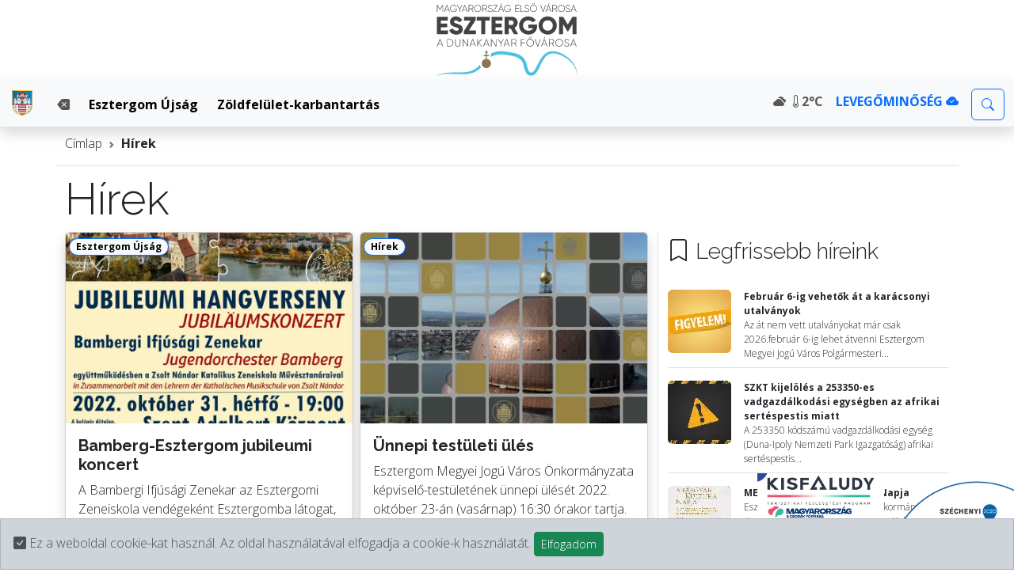

--- FILE ---
content_type: text/html; charset=utf-8
request_url: https://www.esztergom.hu/hirek/?page=103
body_size: 8519
content:

<!doctype html>
<html lang="hu" >
  <head>
    <meta charset="utf-8">
    <meta name="viewport" content="width=device-width, initial-scale=1">
    <title>H&iacute;rek - Esztergom V&aacute;rosa</title>
<link href="https://cdn.jsdelivr.net/npm/bootstrap@5.3.2/dist/css/bootstrap.min.css" rel="stylesheet" integrity="sha384-T3c6CoIi6uLrA9TneNEoa7RxnatzjcDSCmG1MXxSR1GAsXEV/Dwwykc2MPK8M2HN" crossorigin="anonymous">
<link href="https://fonts.googleapis.com/css?family=Raleway:300,700|Open+Sans:300,700&amp;display=swap&amp;subset=latin-ext" rel="stylesheet">
<link rel="stylesheet" href="https://cdn.jsdelivr.net/npm/bootstrap-icons@1.11.3/font/bootstrap-icons.min.css">
<link rel="stylesheet" href="https://cdnjs.cloudflare.com/ajax/libs/flag-icons/7.1.0/css/flag-icons.min.css" integrity="sha512-bZBu2H0+FGFz/stDN/L0k8J0G8qVsAL0ht1qg5kTwtAheiXwiRKyCq1frwfbSFSJN3jooR5kauE0YjtPzhZtJQ==" crossorigin="anonymous" referrerpolicy="no-referrer" />
<link rel="stylesheet" href="https://cdn.jsdelivr.net/npm/leaflet@1.9.4/dist/leaflet.min.css">
<script src="https://cdn.jsdelivr.net/npm/leaflet@1.9.4/dist/leaflet.min.js"></script>
    <link href="/css.css?v4" rel="stylesheet">
    <link href="/disabaccess.css" rel="stylesheet">
<link rel="shortcut icon" type="image/x-icon" href="/favicon.ico" >
<link rel="canonical" href="https://www.esztergom.hu/hirek/?page=103">
<meta name="ROBOTS" content="INDEX, FOLLOW" />
<meta property="og:type"          content="website" />
<meta property="og:url"           content="https://www.esztergom.hu/hirek/?page=103" >
<meta property="og:title"         content="H&iacute;rek - Esztergom V&aacute;rosa" >
<meta property="og:description"   content="" >
<meta property="og:image"         content="https://www.esztergom.hu/items/ogdefault.jpg" >
<meta property="og:image:width"   content="1200" >
<meta property="og:image:height"  content="628" >
<meta property="fb:app_id"  content="847873745709291" >
<meta name="description" content="" >
  </head>
  <body><div id="fb-root"></div>
<script async defer crossorigin="anonymous" src="https://connect.facebook.net/hu_HU/sdk.js#xfbml=1&version=v7.0&appId=&autoLogAppEvents=1"></script>
<div id="cookie-bar" class="alert alert-dark fixed-bottom mb-0 rounded-0" role="alert" style="z-index: 1050">
        <i class="bi bi-check-square-fill"></i> Ez a weboldal cookie-kat használ. Az oldal használatával elfogadja a cookie-k használatát.
        <button type="button" class="btn btn-success btn-sm ml-3" onclick="acceptCookies()">Elfogadom</button>
    </div>
    <div class="container-fluid d-flex justify-content-center align-items-center">
        <img src="/assets/esztergom.svg" style="max-height: 100px;" class="img-fluid" id="topimage" alt="Esztergom a Dunakanyar fővárosa logo">
    </div>
<nav class="navbar navbar-expand-lg bg-body-tertiary  border-bottom shadow">
  <div class="container-fluid">
<a class="navbar-brand" href="/cimlap" title="Címlap">
      <img src="/assets/esztergom_cimer.svg" alt="" class="align-top" style="height: 32px!important" alt="Esztergom címer">
<span class="d-block-inline d-lg-none">ESZTERGOM</span>
    </a>
      
<button class="navbar-toggler" type="button" data-bs-toggle="offcanvas" data-bs-target="#offcanvasNavbar" aria-controls="offcanvasNavbar" aria-label="Toggle navigation">
      <span class="navbar-toggler-icon"></span>
    </button>
    <div class="offcanvas offcanvas-end" tabindex="-1" id="offcanvasNavbar" aria-labelledby="offcanvasNavbarLabel">

      <div class="offcanvas-header">
        <h5 class="offcanvas-title" id="offcanvasNavbarLabel">Esztergom Megyei Jogú Város</h5>
        <button type="button" class="btn-close" data-bs-dismiss="offcanvas" aria-label="Close"></button>
      </div>
      <div class="offcanvas-body">
        <ul class="navbar-nav justify-content-start flex-grow-1 pe-3 me-auto flex-wrap" id="menusor">
<li class="nav-item"><a class="nav-link mx-1 mt-1 p-2 text-bg-light rounded fw-bold" href="/hirek/magazin">Esztergom Újság</a></li><li class="nav-item"><a class="nav-link mx-1 mt-1 p-2 text-bg-light rounded fw-bold" href="/hirek/zoldhirek">Zöldfelület-karbantartás</a></li><li class="nav-item fw-bold"><a class="nav-link mx-1 mt-1 p-2" title=" Vissza az előző oldalra" id="backlink" href="/"><i class="bi bi-backspace-fill"></i></a></li><script>
function moveToTop(id) {
    var list = document.getElementById('menusor');
    var item = document.getElementById(id);
    list.insertBefore(item, list.firstChild);
}
moveToTop('backlink');
</script>

        </ul>
<span class="navbar-text me-3 fw-bold"><i class="bi bi-clouds-fill"></i> <i class="bi bi-thermometer"></i>2&deg;C</span><span class="navbar-text me-3 fw-bold"><a href="/levegominoseg" class="link-primary">LEVEGŐMINŐSÉG <i class="bi bi-cloud-check-fill"></i></a></span>
<form class="d-flex" id="searchForm" method="post" action="/kereso/">
        <input class="form-control me-2 mt-1" type="search" placeholder="Keresés" aria-label="Keresés" name="search" id="search" style="display: none;">
        <button class="btn btn-outline-primary mt-1" type="submit" id="searchIcon"><i class="bi bi-search"></i></button>
      </form>
<script>
document.getElementById('searchIcon').addEventListener('click', function (event) {
  var input = document.getElementById('search');
  if (input.style.display === 'none') {
    event.preventDefault();
    input.style.display = 'block';
  } else if (input.value.trim() === '') {
    event.preventDefault();
    input.style.display = 'none';
  }
});
</script>
      </div>
    </div>
  </div>
</nav>
<div class="container mb-1 mt-2 border-bottom">
<div class="row">
<nav style="--bs-breadcrumb-divider: url(&#34;data:image/svg+xml,%3Csvg xmlns='http://www.w3.org/2000/svg' width='8' height='8'%3E%3Cpath d='M2.5 0L1 1.5 3.5 4 1 6.5 2.5 8l4-4-4-4z' fill='%236c757d'/%3E%3C/svg%3E&#34;);" aria-label="breadcrumb">
  <ol class="breadcrumb">
    <li class="breadcrumb-item"><a href="/">Címlap</a></li>
<li class="breadcrumb-item  fw-bold"><a href="/hirek/">Hírek</a></li>  </ol>
</nav>
</div>
</div>

<div class="container my-2">
<div class="row">
<div class="col-12">
<h1 class="text-wrap display-4">Hírek</h1>
</div>
</div>
<div class="row"><div class="col-12 col-lg-8"><div class="row row-cols-1 row-cols-md-2 row-cols-lg-2  g-1 g-md-2 g-lg-2"><div class="col coly">    <div class="card h-100 shadow">
      <img src="/cache/cached_800_3-2_items_cikk2022_bamberg.jpg.webp" class="card-img-top" alt="Bamberg-Esztergom jubileumi koncert">
<div class="position-absolute top-0 start-0 m-1">
<span class="badge rounded-pill text-bg-light border border-1 border-primary shadow">Esztergom Újság</span>
</div>
      <div class="card-body">
        <h5 class="card-title">Bamberg-Esztergom jubileumi koncert</h5>
        <p class="card-text">A Bambergi Ifjúsági Zenekar az Esztergomi Zeneiskola vendégeként Esztergomba látogat, és a Zeneiskola művésztanáraival kiegészülve ünnepi hangversenyt ad 2022. október 31-én hétfőn 19 órai kezdettel a Szent Adalbert Központban.</p>
 
      </div>
	<div class="card-footer d-flex justify-content-between"><span style="font-size: .7rem">'22.10.24. 12:16 </span><a href="/hirek/magazin/933-bamberg_esztergom_jubileumi_koncert" title="Bamberg-Esztergom jubileumi koncert" class="btn btn-primary btn-sm stretched-link">Bővebben <i class="bi bi-caret-right-fill"></i></a>
      </div>
    </div></div><div class="col coly">    <div class="card h-100 shadow">
      <img src="/cache/cached_800_3-2_items_ogdefault.jpg.webp" class="card-img-top" alt="Ünnepi testületi ülés">
<div class="position-absolute top-0 start-0 m-1">
<span class="badge rounded-pill text-bg-light border border-1 border-primary shadow">Hírek</span>
</div>
      <div class="card-body">
        <h5 class="card-title">Ünnepi testületi ülés</h5>
        <p class="card-text">Esztergom Megyei Jogú Város Önkormányzata képviselő-testületének ünnepi ülését 2022. október 23-án (vasárnap) 16:30 órakor tartja.</p>
 
      </div>
	<div class="card-footer d-flex justify-content-between"><span style="font-size: .7rem">'22.10.21. 10:09 </span><a href="/hirek/930-unnepi_testuleti_ules" title="Ünnepi testületi ülés" class="btn btn-primary btn-sm stretched-link">Bővebben <i class="bi bi-caret-right-fill"></i></a>
      </div>
    </div></div><div class="col coly">    <div class="card h-100 shadow">
      <img src="/cache/cached_800_3-2_items_cikk2022_viber_kép_2022_10_20_12_09_09_11.jpg.webp" class="card-img-top" alt="Beszámoló a 2022.10.20. napján megtartott rendes képviselő-testületi üléséről">
<div class="position-absolute top-0 start-0 m-1">
<span class="badge rounded-pill text-bg-light border border-1 border-primary shadow">Hírek</span>
</div>
      <div class="card-body">
        <h5 class="card-title">Beszámoló a 2022.10.20. napján megtartott rendes képviselő-testületi üléséről</h5>
        <p class="card-text">2022. október 20-án megtartotta soron következő testületi ülését Esztergom Megyei Jogú Város Önkormányzat képviselő-testülete.</p>
 
      </div>
	<div class="card-footer d-flex justify-content-between"><span style="font-size: .7rem">'22.10.20. 07:50 </span><a href="/hirek/929-beszamolo_a_2022_10_20_napjan_megtartott_rendes_kepviselo_testuleti_uleserol" title="Beszámoló a 2022.10.20. napján megtartott rendes képviselő-testületi üléséről" class="btn btn-primary btn-sm stretched-link">Bővebben <i class="bi bi-caret-right-fill"></i></a>
      </div>
    </div></div><div class="col coly">    <div class="card h-100 shadow">
      <img src="/cache/cached_800_3-2_items_cikk2022_20220113_101320.jpg.webp" class="card-img-top" alt="Folytatódik az utcanévtáblák kihelyezése Esztergomban">
<div class="position-absolute top-0 start-0 m-1">
<span class="badge rounded-pill text-bg-light border border-1 border-primary shadow">Hírek</span>
</div>
      <div class="card-body">
        <h5 class="card-title">Folytatódik az utcanévtáblák kihelyezése Esztergomban</h5>
        <p class="card-text">A következő hetekben további közterületekre kerül új utcanévtábla. A munkálatokat a szakemberek ütemezetten végzik; az első ütem a jövő héten veszi kezdetét, a több mint 20 utcát érintő teljes folyamat pedig várhatóan november végéig befejeződik.</p>
 
      </div>
	<div class="card-footer d-flex justify-content-between"><span style="font-size: .7rem">'22.10.20. 07:45 </span><a href="/hirek/928-folytatodik_az_utcanevtablak_kihelyezese_esztergomban" title="Folytatódik az utcanévtáblák kihelyezése Esztergomban" class="btn btn-primary btn-sm stretched-link">Bővebben <i class="bi bi-caret-right-fill"></i></a>
      </div>
    </div></div><div class="col coly">    <div class="card h-100 shadow">
      <img src="/cache/cached_800_3-2_items_ogdefault.jpg.webp" class="card-img-top" alt="Testületi ülés - 2022.10.20.">
<div class="position-absolute top-0 start-0 m-1">
<span class="badge rounded-pill text-bg-light border border-1 border-primary shadow">Hírek</span>
</div>
      <div class="card-body">
        <h5 class="card-title">Testületi ülés - 2022.10.20.</h5>
        <p class="card-text">Esztergom Megyei Jogú Város Önkormányzat képviselő-testülete soron következő ülését 2022. október 20-án (csütörtökön) 9 órakor tartja.</p>
 
      </div>
	<div class="card-footer d-flex justify-content-between"><span style="font-size: .7rem">'22.10.19. 12:16 </span><a href="/hirek/926-testuleti_ules_2022_10_20" title="Testületi ülés - 2022.10.20." class="btn btn-primary btn-sm stretched-link">Bővebben <i class="bi bi-caret-right-fill"></i></a>
      </div>
    </div></div><div class="col coly">    <div class="card h-100 shadow">
      <img src="/cache/cached_800_3-2_items_cikk2022_eclipse_3591353_1280.jpg.webp" class="card-img-top" alt="Napfogyatkozás">
<div class="position-absolute top-0 start-0 m-1">
<span class="badge rounded-pill text-bg-light border border-1 border-primary shadow">Esztergom Újság</span>
</div>
      <div class="card-body">
        <h5 class="card-title">Napfogyatkozás</h5>
        <p class="card-text">Az év utolsó napfogyatkozása Esztergomból is látható lesz október 25-én, kedden.</p>
 
      </div>
	<div class="card-footer d-flex justify-content-between"><span style="font-size: .7rem">'22.10.19. 09:37 </span><a href="/hirek/magazin/925-napfogyatkozas" title="Napfogyatkozás" class="btn btn-primary btn-sm stretched-link">Bővebben <i class="bi bi-caret-right-fill"></i></a>
      </div>
    </div></div><div class="col coly">    <div class="card h-100 shadow">
      <img src="/cache/cached_800_3-2_items_cikk2022_vedjegy_768x750.jpg.webp" class="card-img-top" alt="Ister - Granum védjegy">
<div class="position-absolute top-0 start-0 m-1">
<span class="badge rounded-pill text-bg-light border border-1 border-primary shadow">Esztergom Újság</span>
</div>
      <div class="card-body">
        <h5 class="card-title">Ister - Granum védjegy</h5>
        <p class="card-text">Az Ister-Granum EGTC védjegypályázatot hirdet az Ister-Granum Eurorégióban működő (Börzsöny, Pilis, Gerecse, Alsó-Ipoly-, Garam mente) terméket/szolgáltatást előállítók számára.</p>
 
      </div>
	<div class="card-footer d-flex justify-content-between"><span style="font-size: .7rem">'22.10.18. 14:20 </span><a href="/hirek/magazin/924-ister_granum_vedjegy" title="Ister - Granum védjegy" class="btn btn-primary btn-sm stretched-link">Bővebben <i class="bi bi-caret-right-fill"></i></a>
      </div>
    </div></div><div class="col coly">    <div class="card h-100 shadow">
      <img src="/cache/cached_800_3-2_items_cikk2022_20221016_170631.jpg.webp" class="card-img-top" alt="Esztergomi sikerek az ICO Combat Sport Világbajnokságon">
<div class="position-absolute top-0 start-0 m-1">
<span class="badge rounded-pill text-bg-light border border-1 border-primary shadow">Esztergom Újság</span>
</div>
      <div class="card-body">
        <h5 class="card-title">Esztergomi sikerek az ICO Combat Sport Világbajnokságon</h5>
        <p class="card-text">A Fighting Kempo Pokorni Team sikerei az ICO Combat Sport Világbajnokságon</p>
 
      </div>
	<div class="card-footer d-flex justify-content-between"><span style="font-size: .7rem">'22.10.18. 08:16 </span><a href="/hirek/magazin/923-esztergomi_sikerek_az_ico_combat_sport_vilagbajnoksagon" title="Esztergomi sikerek az ICO Combat Sport Világbajnokságon" class="btn btn-primary btn-sm stretched-link">Bővebben <i class="bi bi-caret-right-fill"></i></a>
      </div>
    </div></div><div class="col coly">    <div class="card h-100 shadow">
      <img src="/cache/cached_800_3-2_items_cikk2022_DSC07066.jpg.webp" class="card-img-top" alt="Szakmai könyvbemutató - Új kutatások Esztergom Megyei Jogú Város építészeti értékeiről">
<div class="position-absolute top-0 start-0 m-1">
<span class="badge rounded-pill text-bg-light border border-1 border-primary shadow">Esztergom Újság</span>
</div>
      <div class="card-body">
        <h5 class="card-title">Szakmai könyvbemutató - Új kutatások Esztergom Megyei Jogú Város építészeti értékeiről</h5>
        <p class="card-text">2022. október 13-án tartották Prof. dr. Prokopp Mária „Új kutatások Esztergom Megyei Jogú Város építészeti értékeiről” című könyvének szakmai könyvbemutatóját.</p>
 
      </div>
	<div class="card-footer d-flex justify-content-between"><span style="font-size: .7rem">'22.10.14. 07:43 </span><a href="/hirek/magazin/921-szakmai_konyvbemutato_uj_kutatasok_esztergom_megyei_jogu_varos_epiteszeti_ertekeirol" title="Szakmai könyvbemutató - Új kutatások Esztergom Megyei Jogú Város építészeti értékeiről" class="btn btn-primary btn-sm stretched-link">Bővebben <i class="bi bi-caret-right-fill"></i></a>
      </div>
    </div></div><div class="col coly">    <div class="card h-100 shadow">
      <img src="/cache/cached_800_3-2_items_cikk2022_esztergom_1595.jpg.webp" class="card-img-top" alt="Legyen esztergomi a 2022-es év dunai szigete!">
<div class="position-absolute top-0 start-0 m-1">
<span class="badge rounded-pill text-bg-light border border-1 border-primary shadow">Hírek</span>
</div>
      <div class="card-body">
        <h5 class="card-title">Legyen esztergomi a 2022-es év dunai szigete!</h5>
        <p class="card-text">Lezárult a selejtező, melyet fölényesen az esztergomi Prímás sziget nyert – a szavazatok 80%-át (1550 voks) szerezte meg, ilyen jó pozícióból vág neki városunk büszkesége a döntőnek, melyben a második helyen végzett Gödi-szigettel és a Dunai-szigetek blog idei jelöltjével, Szigetközzel mérkőzik meg.</p>
 
      </div>
	<div class="card-footer d-flex justify-content-between"><span style="font-size: .7rem">'22.10.14. 07:41 </span><a href="/hirek/919-legyen_esztergomi_a_2022_es_ev_dunai_szigete" title="Legyen esztergomi a 2022-es év dunai szigete!" class="btn btn-primary btn-sm stretched-link">Bővebben <i class="bi bi-caret-right-fill"></i></a>
      </div>
    </div></div><div class="col coly">    <div class="card h-100 shadow">
      <img src="/cache/cached_800_3-2_items_cikk2022_esztergom_1595.jpg.webp" class="card-img-top" alt="Legyen esztergomi az év dunai szigete!">
<div class="position-absolute top-0 start-0 m-1">
<span class="badge rounded-pill text-bg-light border border-1 border-primary shadow">Esztergom Újság</span>
</div>
      <div class="card-body">
        <h5 class="card-title">Legyen esztergomi az év dunai szigete!</h5>
        <p class="card-text">Lezárult a selejtező, melyet fölényesen az esztergomi Prímás sziget nyert – a szavazatok 80%-át (1550 voks) szerezte meg, ilyen jó pozícióból vág neki városunk büszkesége a döntőnek, melyben a második helyen végzett Gödi-szigettel és a Dunai-szigetek blog idei jelöltjével, Szigetközzel mérkőzik meg.</p>
 
      </div>
	<div class="card-footer d-flex justify-content-between"><span style="font-size: .7rem">'22.10.14. 07:38 </span><a href="/hirek/magazin/918-legyen_esztergomi_az_ev_dunai_szigete" title="Legyen esztergomi az év dunai szigete!" class="btn btn-primary btn-sm stretched-link">Bővebben <i class="bi bi-caret-right-fill"></i></a>
      </div>
    </div></div><div class="col coly">    <div class="card h-100 shadow">
      <img src="/cache/cached_800_3-2_items_cikk2022_Meghívó_2022_október_23_26._page-0001.jpg.webp" class="card-img-top" alt="Meghívó ">
<div class="position-absolute top-0 start-0 m-1">
<span class="badge rounded-pill text-bg-light border border-1 border-primary shadow">Hírek</span>
</div>
      <div class="card-body">
        <h5 class="card-title">Meghívó </h5>
        <p class="card-text">Az 1956-os nemzeti forradalom és Esztergom mártírjainak emlékére rendezett ünnepségeket városunk - a hagyományoknak megfelelően -  2022. október 23-án és 2022. október 26-án tartja.</p>
 
      </div>
	<div class="card-footer d-flex justify-content-between"><span style="font-size: .7rem">'22.10.13. 07:51 </span><a href="/hirek/917-meghivo" title="Meghívó " class="btn btn-primary btn-sm stretched-link">Bővebben <i class="bi bi-caret-right-fill"></i></a>
      </div>
    </div></div></div></div><div class="d-none d-lg-block col-lg-4 border-start pt-2"><h1 class="display-6 fs-3 mb-4"><i class="bi bi-bookmark"></i> Legfrissebb híreink</h1><div class="d-flex mb-2 position-relative border-bottom py-2" >
  <div class="flex-shrink-0">
      <img src="/cache/cached_80_1-1_items_bejelentes_4.jpg.webp" class="img-fluid rounded" alt="Február 6-ig vehetők át a karácsonyi utalványok">
    </div>
    <div class="flex-grow-1 ms-3 fs-7">
        <a href="/hirek/2403-februar_6_ig_vehetok_at_a_karacsonyi_utalvanyok" class="stretched-link" title="Február 6-ig vehetők át a karácsonyi utalványok"><strong>Február 6-ig vehetők át a karácsonyi utalványok</strong></a><br>
        <p class="card-text">Az át nem vett utalványokat már csak 2026.február 6-ig lehet átvenni  Esztergom Megyei Jogú Város Polgármesteri...</p>
      </div>
</div>
<div class="d-flex mb-2 position-relative border-bottom py-2" >
  <div class="flex-shrink-0">
      <img src="/cache/cached_80_1-1_items_bejelentes_3.jpg.webp" class="img-fluid rounded" alt="SZKT kijelölés a 253350-es vadgazdálkodási egységben az afrikai sertéspestis miatt">
    </div>
    <div class="flex-grow-1 ms-3 fs-7">
        <a href="/hirek/2400-szkt_kijeloles_a_253350_es_vadgazdalkodasi_egysegben_az_afrikai_sertespestis_miatt" class="stretched-link" title="SZKT kijelölés a 253350-es vadgazdálkodási egységben az afrikai sertéspestis miatt"><strong>SZKT kijelölés a 253350-es vadgazdálkodási egységben az afrikai sertéspestis miatt</strong></a><br>
        <p class="card-text">A 253350 kódszámú vadgazdálkodási egység (Duna-Ipoly Nemzeti Park Igazgatóság) afrikai sertéspestis...</p>
      </div>
</div>
<div class="d-flex mb-2 position-relative border-bottom py-2" >
  <div class="flex-shrink-0">
      <img src="/cache/cached_80_1-1_items_cikk2026_mkn_2026.jpg.webp" class="img-fluid rounded" alt="MEGHÍVÓ - Magyar Kultúra Napja">
    </div>
    <div class="flex-grow-1 ms-3 fs-7">
        <a href="/hirek/2398-meghivo_magyar_kultura_napja" class="stretched-link" title="MEGHÍVÓ - Magyar Kultúra Napja"><strong>MEGHÍVÓ - Magyar Kultúra Napja</strong></a><br>
        <p class="card-text">Esztergom Megyei Jogú Város Önkormányzata tisztelettel meghívja Önt a Magyar Kultúra Napja alkalmából...</p>
      </div>
</div>
<div class="d-flex mb-2 position-relative border-bottom py-2" >
  <div class="flex-shrink-0">
      <img src="/cache/cached_80_1-1_items_cikk2026_albertipeter.jpg.webp" class="img-fluid rounded" alt="Gyászhír">
    </div>
    <div class="flex-grow-1 ms-3 fs-7">
        <a href="/hirek/2397-gyaszhir" class="stretched-link" title="Gyászhír"><strong>Gyászhír</strong></a><br>
        <p class="card-text">Mély fájdalommal és megrendüléssel tudatjuk, hogy dr. Alberti Péter, Esztergom Megyei Jogú Város...</p>
      </div>
</div>
<div class="d-flex mb-2 position-relative border-bottom py-2" >
  <div class="flex-shrink-0">
      <img src="/cache/cached_80_1-1_items_cikk2023_website_3411281_1280.jpg.webp" class="img-fluid rounded" alt="KSH - önkéntes adatszolgáltatáson alapuló lakossági adatfelvételek">
    </div>
    <div class="flex-grow-1 ms-3 fs-7">
        <a href="/hirek/2394-ksh_onkentes_adatszolgaltatason_alapulo_lakossagi_adatfelvetelek" class="stretched-link" title="KSH - önkéntes adatszolgáltatáson alapuló lakossági adatfelvételek"><strong>KSH - önkéntes adatszolgáltatáson alapuló lakossági adatfelvételek</strong></a><br>
        <p class="card-text">Tájékoztatjuk a Tisztel Lakosságot, hogy a Központi Statisztikai Hivatal (KSH) Esztergom településen a hivatal...</p>
      </div>
</div>
<div class="d-flex mb-2 position-relative border-bottom py-2" >
  <div class="flex-shrink-0">
      <img src="/cache/cached_80_1-1_items_cikk2026_ugyfelter1.jpg.webp" class="img-fluid rounded" alt="Tájékoztatás az ügyféltér megnyitásáról és az ügyfélfogadás rendjéről">
    </div>
    <div class="flex-grow-1 ms-3 fs-7">
        <a href="/hirek/2393-tajekoztatas_az_ugyfelter_megnyitasarol_es_az_ugyfelfogadas_rendjerol" class="stretched-link" title="Tájékoztatás az ügyféltér megnyitásáról és az ügyfélfogadás rendjéről"><strong>Tájékoztatás az ügyféltér megnyitásáról és az ügyfélfogadás rendjéről</strong></a><br>
        <p class="card-text">Január 19-én megkezdi működését az önkormányzat új ügyfélszolgálati tere, amely a Bottyán János utca 1....</p>
      </div>
</div>
<div class="d-flex mb-2 position-relative border-bottom py-2" >
  <div class="flex-shrink-0">
      <img src="/cache/cached_80_1-1_items_cikk2026_tilos_korcsolyazni.jpg.webp" class="img-fluid rounded" alt="FIGYELEM! Szigorúan tilos a korcsolyázás, csúszkálás és az úszás Esztergom természetes vizein">
    </div>
    <div class="flex-grow-1 ms-3 fs-7">
        <a href="/hirek/2392-figyelem_szigoruan_tilos_a_korcsolyazas_csuszkalas_es_az_uszas_esztergom_termeszetes_vizein" class="stretched-link" title="FIGYELEM! Szigorúan tilos a korcsolyázás, csúszkálás és az úszás Esztergom természetes vizein"><strong>FIGYELEM! Szigorúan tilos a korcsolyázás, csúszkálás és az úszás Esztergom természetes vizein</strong></a><br>
        <p class="card-text"></p>
      </div>
</div>
<div class="d-flex mb-2 position-relative border-bottom py-2" >
  <div class="flex-shrink-0">
      <img src="/cache/cached_80_1-1_items_noimage.jpg.webp" class="img-fluid rounded" alt="HIRDETMÉNY">
    </div>
    <div class="flex-grow-1 ms-3 fs-7">
        <a href="/hirek/2391-hirdetmeny" class="stretched-link" title="HIRDETMÉNY"><strong>HIRDETMÉNY</strong></a><br>
        <p class="card-text"></p>
      </div>
</div>
<div class="d-flex mb-2 position-relative border-bottom py-2" >
  <div class="flex-shrink-0">
      <img src="/cache/cached_80_1-1_items_cikk2026_kgy_0115.jpg.webp" class="img-fluid rounded" alt="Beszámoló a közgyűlés 2026. január 15. napján megtartott üléséről">
    </div>
    <div class="flex-grow-1 ms-3 fs-7">
        <a href="/hirek/2390-beszamolo_a_kozgyules_2026_januar_15_napjan_megtartott_uleserol" class="stretched-link" title="Beszámoló a közgyűlés 2026. január 15. napján megtartott üléséről"><strong>Beszámoló a közgyűlés 2026. január 15. napján megtartott üléséről</strong></a><br>
        <p class="card-text">2026. január 15-én megtartotta idei első rendes ülését Esztergom Megyei Jogú Város Önkormányzatának...</p>
      </div>
</div>
<div class="d-flex mb-2 position-relative border-bottom py-2" >
  <div class="flex-shrink-0">
      <img src="/cache/cached_80_1-1_items_cikk_haziorvos.jpg.webp" class="img-fluid rounded" alt="Helyettesítés a 9. sz. felnőtt háziorvosi körzetben">
    </div>
    <div class="flex-grow-1 ms-3 fs-7">
        <a href="/hirek/2387-helyettesites_a_9_sz_felnott_haziorvosi_korzetben" class="stretched-link" title="Helyettesítés a 9. sz. felnőtt háziorvosi körzetben"><strong>Helyettesítés a 9. sz. felnőtt háziorvosi körzetben</strong></a><br>
        <p class="card-text">Felhívjuk Kedves Betegek figyelmét, hogy a 9. számú felnőtt háziorvosi körzetben (dr. Baumann Marcell)...</p>
      </div>
</div>
<div class="d-flex mb-2 position-relative border-bottom py-2" >
  <div class="flex-shrink-0">
      <img src="/cache/cached_80_1-1_items_bejelentes_4.jpg.webp" class="img-fluid rounded" alt="Ügyfélfogadási szünet hagyatéki, valamint anyakönyvi ügyekben">
    </div>
    <div class="flex-grow-1 ms-3 fs-7">
        <a href="/hirek/2386-ugyfelfogadasi_szunet_hagyateki_valamint_anyakonyvi_ugyekben" class="stretched-link" title="Ügyfélfogadási szünet hagyatéki, valamint anyakönyvi ügyekben"><strong>Ügyfélfogadási szünet hagyatéki, valamint anyakönyvi ügyekben</strong></a><br>
        <p class="card-text">Esztergom Megyei Jogú Város Polgármesteri Hivatalában 2026. január 16-án (pénteken) hagyatéki, valamint...</p>
      </div>
</div>
<div class="d-flex mb-2 position-relative border-bottom py-2" >
  <div class="flex-shrink-0">
      <img src="/cache/cached_80_1-1_items_cikk2026_don.jpg.webp" class="img-fluid rounded" alt="A doni katasztrófa emléknapja">
    </div>
    <div class="flex-grow-1 ms-3 fs-7">
        <a href="/hirek/2385-a_doni_katasztrofa_emleknapja" class="stretched-link" title="A doni katasztrófa emléknapja"><strong>A doni katasztrófa emléknapja</strong></a><br>
        <p class="card-text">A Don-kanyar áldozataira emlékezünk.</p>
      </div>
</div>
<div class="d-flex mb-2 position-relative border-bottom py-2" >
  <div class="flex-shrink-0">
      <img src="/cache/cached_80_1-1_items_cikk_fogorvos.jpg.webp" class="img-fluid rounded" alt="Szabadság a 4. számú felnőtt fogászaton">
    </div>
    <div class="flex-grow-1 ms-3 fs-7">
        <a href="/hirek/2384-szabadsag_a_4_szamu_felnott_fogaszaton" class="stretched-link" title="Szabadság a 4. számú felnőtt fogászaton"><strong>Szabadság a 4. számú felnőtt fogászaton</strong></a><br>
        <p class="card-text">Tájékoztatjuk a Tisztelt Pácienseket, hogy a 4. számú felnőtt fogászaton a fogászati rendelés 2026.01.26-tól...</p>
      </div>
</div>
<div class="d-flex mb-2 position-relative border-bottom py-2" >
  <div class="flex-shrink-0">
      <img src="/cache/cached_80_1-1_items_cikk2025_ingyenesparkolas.jpg.webp" class="img-fluid rounded" alt="Tájékoztató - ingyenes parkolás">
    </div>
    <div class="flex-grow-1 ms-3 fs-7">
        <a href="/hirek/2383-tajekoztato_ingyenes_parkolas" class="stretched-link" title="Tájékoztató - ingyenes parkolás"><strong>Tájékoztató - ingyenes parkolás</strong></a><br>
        <p class="card-text">Tájékoztatjuk a Tisztelt Lakosságot, hogy Esztergom Megyei Jogú Város egész területén a parkolás 2026. január...</p>
      </div>
</div>
<div class="d-flex mb-2 position-relative border-bottom py-2" >
  <div class="flex-shrink-0">
      <img src="/cache/cached_80_1-1_items_cikk2024_karifa.jpg.webp" class="img-fluid rounded" alt="Tájékoztatás - fenyőfák elszállítása">
    </div>
    <div class="flex-grow-1 ms-3 fs-7">
        <a href="/hirek/2382-tajekoztatas_fenyofak_elszallitasa" class="stretched-link" title="Tájékoztatás - fenyőfák elszállítása"><strong>Tájékoztatás - fenyőfák elszállítása</strong></a><br>
        <p class="card-text">Tájékoztatjuk a Tisztelt Lakosságot, hogy januárban két alkalommal szállítják el a fenyőfákat.</p>
      </div>
</div>
<div class="d-flex mb-2 position-relative border-bottom py-2" >
  <div class="flex-shrink-0">
      <img src="/cache/cached_80_1-1_items_cikk2026_thermometer-7497338_1280.jpg.webp" class="img-fluid rounded" alt="Vörös kód lépett életbe a tartósan hideg időjárás miatt">
    </div>
    <div class="flex-grow-1 ms-3 fs-7">
        <a href="/hirek/2381-voros_kod_lepett_eletbe_a_tartosan_hideg_idojaras_miatt" class="stretched-link" title="Vörös kód lépett életbe a tartósan hideg időjárás miatt"><strong>Vörös kód lépett életbe a tartósan hideg időjárás miatt</strong></a><br>
        <p class="card-text">A meteorológiai előrejelzések szerint a következő napokban térségünkben tartósan extrém hidegre kell...</p>
      </div>
</div>
</div></div><div class="row">
<div class="col-12 my-3">
<ul class="pagination justify-content-center mb-0"><li class="page-item"><a class="page-link" href="/hirek/?page=0">«</a></li><li class="page-item"><a class="page-link" href="/hirek/?page=102">&#x27E8;</a></li><li><a class="page-link" href="/hirek/?page=101">102</a></li><li><a class="page-link" href="/hirek/?page=102">103</a></li><li class="page-item active"><a class="page-link" href="/hirek/?page=103">104</a></li><li><a class="page-link" href="/hirek/?page=104">105</a></li><li><a class="page-link" href="/hirek/?page=105">106</a></li><li class="page-item"><a class="page-link" href="/hirek/?page=104">&#x27E9;</a></li><li class="page-item"><a class="page-link" href="/hirek/?page=156">»</a></li></ul></div>
</div>


</div>
<div class="container text-center">
  <div class="row row-cols-1 row-cols-md-3 row-cols-lg-4 g-1 g-md-2 g-lg-3">
<div class="col"><div class="d-grid gap-2"><a class="btn btn-outline-secondary fw-bold" role="button" href="/hirek/magazin">Esztergom Újság</a></div></div><div class="col"><div class="d-grid gap-2"><a class="btn btn-outline-secondary fw-bold" role="button" href="/hirek/zoldhirek">Zöldfelület-karbantartás</a></div></div></div>
</div>
<div class="container-fluid mt-4">
<footer class="row row-cols-1 row-cols-sm-2 row-cols-md-5 py-5 ">
    <div class="col mb-3 text-break">
        <img src="/assets/esztergom_cimer.svg" style="max-width: 50px" class="img-fluid m-1 float-start" alt="Esztergom címere" >
<p><b>&copy; 2026 Esztergom Megyei Jogú Város hivatalos oldala</b></p>
<p><strong>Kapcsolat</strong></p>

<p>2500 Esztergom, Széchenyi tér 1.<br />
(+36)33-542-000<br />
E-mail: varoshaza@esztergom.hu</p>
<h5> </h5>
      <ul class="nav flex-column">
        <li class="nav-item mb-2"><a href="/adatvedelem" class="nav-link p-0 text-body-secondary"><i class="bi bi-shield-lock-fill"></i> Adatvédelem</a></li>
        <li class="nav-item mb-2"><a href="/impresszum" class="nav-link p-0 text-body-secondary"><i class="bi bi-pencil-square"></i> Impresszum</a></li>
      </ul>

  <div class="row d-flex  border-top mt-2 pt-3">
<div class="col-6 text-start">
    <input type="checkbox" class="btn-check" id="theme-switcher" autocomplete="off">
    <label class="btn btn-outline-primary" for="theme-switcher">
      <i class="bi bi-moon-stars-fill"></i>
      <i class="bi bi-sun-fill d-none"></i>
    </label>
<span class="d-none d-xl-inline-block text-break"><small>Sötét/világos téma</small></span>
</div>
<div class="col-6 text-start">
    <input type="checkbox" class="btn-check" id="accessibility-switcher" autocomplete="off">
    <label class="btn btn-outline-warning" for="accessibility-switcher">
      <i class="bi bi-person-wheelchair"></i>
    </label>
<span class="d-none d-xl-inline-block text-break"><small>Akadálymentes</small></span>
</div>
  </div>

    </div>
   <div class="col mb-3">
<h5><i class="bi bi-clock-fill"></i> Ügyfélszolgálat </h5>

<p>Általános tájékoztatás, nyomtatványok átadása és visszavétele<br />
<strong>Bejárat:</strong> Bottyán J. u. 1. </p>

<p><strong>Hétfő:</strong><br />
8:00–12:00 és 13:00–17:00<br />
<strong>Kedd, Szerda, Csütörtök:</strong><br />
8:00–12:00 és 13:00–16:00<br />
<strong>Péntek:</strong><br />
8:00–12:00</p>
   <h5><i class="bi bi-clock-fill"></i> Ügyfélfogadás </h5>

<p><strong>Hétfő:</strong><br />
9:00-12:00 és 13:00-17:00<br />
<em>Anyakönyv:</em> 13:00-17:00<br />
<strong>Szerda:</strong><br />
9:00-12:00 és 13:00-16:00<br />
<strong>Péntek:</strong><br />
8:00-12:00</p>

<p>Telefon: 06(33)542-000<br />
Email: <a href="mailto:varoshaza@esztergom.hu">varoshaza@esztergom.hu</a></p>

<p>Közterület-felügyelők (0-24): 06(80)990-090</p>

<p>Részletes telefonszám lista <a href="/esztergomi/polgarmesterihivatal/ugyfelfogadasirend/">itt</a> található.</p>
   </div>

    <div class="col mb-3">
      <h5>Közösségi oldalak</h5>
      <ul class="nav flex-column">
        <li class="nav-item mb-2"><a href="https://www.facebook.com/esztergom.hu" class="nav-link p-0 text-body-secondary"><i class="bi bi-facebook"></i> Facebook</a></li>
        <li class="nav-item mb-2"><a href="https://www.youtube.com/@esztergom_mjv" class="nav-link p-0 text-body-secondary"><i class="bi bi-youtube"></i> YouTube</a></li>
        <li class="nav-item mb-2"><a href="https://www.facebook.com/hernadiadam.esztergom" class="nav-link p-0 text-body-secondary"><i class="bi bi-person-square"></i> Hernádi Ádám polgármester</a></li>
        <li class="nav-item mb-2"><a href="/terkep/" class="nav-link p-0 text-body-secondary"><i class="bi bi-compass"></i> Térkép</a></li>

      </ul>
<a href="/en"><span class="fi fi-gb"></span></a> <a href="/de"><span class="fi fi-de"></span></a> <a href="/jp"><span class="fi fi-jp"></span></a> <a href="/sk"><span class="fi fi-sk"></span></a>
    </div>

    <div class="col mb-3">
      <h5>Hírek</h5>
      <ul class="nav flex-column">
        <li class="nav-item mb-2"><a href="/hirek" class="nav-link p-0 text-body-secondary"><i class="bi bi-list-columns"></i> Városházi hírek</a></li>
        <li class="nav-item mb-2"><a href="https://www.esztergomujsag.hu/" class="nav-link p-0 text-body-secondary"><i class="bi bi-newspaper"></i> Esztergom Újság</a></li>
<li class="nav-item mb-2"><a href="https://www.visitesztergom.hu/" class="nav-link p-0 text-body-secondary"><i class="bi bi-geo-alt-fill"></i> Programok / Látnivalók</a></li>

      </ul>
    </div>


    <div class="col mb-3">
      <h5><i class="bi bi-telephone-fill"></i>Telefonkönyv</h5>
      <ul class="nav flex-column">
        <li class="nav-item mb-2"><a href="/polgarmesterihivatal/ugyfelfogadasirend/" class="nav-link p-0 text-body-secondary"><i class="bi bi-book"></i> Polgármesteri Hivatal</a></li>
        <li class="nav-item mb-2"><a href="https://strigonium.hu/kapcsolat/" class="nav-link p-0 text-body-secondary"><i class="bi bi-book"></i> Strigonium Zrt.</a></li>
 <li class="nav-item mb-2"><a href="/kereso/" class="nav-link p-0 text-body-secondary"><i class="bi bi-search"></i> Kereső</a></li>
       </ul>
    </div>
  </footer>
</div>
<div class="w-100 position-fixed bottom-0 end-0 opacity-25">
<img src="/assets/silhouette.svg" class="img-fluid " style="" alt="Városi sziluett">
</div><div class="d-flex fixed-bottom-right align-items-end" id="bottomicons">
<a href="/onkormanyzat/palyazatok/szechenyiplusz" title="Széchenyi Terv Plusz"><img src="/assets/szp.jpg" alt="Széchenyi Terv Plusz" class="img-fluid me-1"></a>
<a href="/onkormanyzat/palyazatok/interreg" title="Interreg"><img src="/assets/interreg.webp" alt="Interreg" class="img-fluid me-1"></a>
<a href="/onkormanyzat/palyazatok/kisfaludy" title="Kisfaludy"><img src="/assets/kisfaludy.webp" alt="Kisfaludy" class="img-fluid me-1"></a>
<a href="/onkormanyzat/palyazatok/szechenyi2020" title="Széchenyi2020"><img src="/assets/sz2020.webp" alt="Széchenyi2020" class="img-fluid"></a>
</div>

<script src="https://cdn.jsdelivr.net/npm/jquery@3.7.1/dist/jquery.min.js"></script>
<script src="https://cdn.jsdelivr.net/npm/bootstrap@5.3.2/dist/js/bootstrap.bundle.min.js" integrity="sha384-C6RzsynM9kWDrMNeT87bh95OGNyZPhcTNXj1NW7RuBCsyN/o0jlpcV8Qyq46cDfL" crossorigin="anonymous"></script>

<script>

        $(document).ready(function() {
            if (document.cookie.split(';').some((item) => item.trim().startsWith('cookiesAccepted='))) {
                $('#cookie-bar').hide();
            }
        });

        function acceptCookies() {
            document.cookie = "cookiesAccepted=true; expires=Fri, 31 Dec 9999 23:59:59 GMT; path=/";
            $('#cookie-bar').hide();
        }

$(document).ready(function() {
  var themeSwitcher = $('#theme-switcher');
  var accessibilitySwitcher = $('#accessibility-switcher');
  if (localStorage.getItem('theme') === 'dark') {
    $('body').attr('data-bs-theme', 'dark');
    themeSwitcher.prop('checked', true);
    themeSwitcher.next().find('.bi-moon-stars-fill').addClass('d-none');
    themeSwitcher.next().find('.bi-sun-fill').removeClass('d-none');
    $('#topimage').attr('src', '/assets/esztergom2.svg');
  } else if (localStorage.getItem('theme') === 'disabaccess') {
    $('body').attr('data-bs-theme', 'disabaccess');
    accessibilitySwitcher.prop('checked', true);
    $('#topimage').attr('src', '/assets/esztergom2.svg');
  } else {
    $('#topimage').attr('src', '/assets/esztergom.svg');
  }
  themeSwitcher.change(function() {
    if ($(this).is(':checked')) {
      $('body').attr('data-bs-theme', 'dark');
      localStorage.setItem('theme', 'dark');
      $(this).next().find('.bi-moon-stars-fill').addClass('d-none');
      $(this).next().find('.bi-sun-fill').removeClass('d-none');
      $('#topimage').attr('src', '/assets/esztergom2.svg');
    } else {
      $('body').attr('data-bs-theme', 'light');
      localStorage.setItem('theme', 'light');
      $(this).next().find('.bi-moon-stars-fill').removeClass('d-none');
      $(this).next().find('.bi-sun-fill').addClass('d-none');
      $('#topimage').attr('src', '/assets/esztergom.svg');
    }
  });

  accessibilitySwitcher.change(function() {
    if ($(this).is(':checked')) {
      $('body').attr('data-bs-theme', 'disabaccess');
      localStorage.setItem('theme', 'disabaccess');
      $('#topimage').attr('src', '/assets/esztergom2.svg');
    } else {
      $('body').attr('data-bs-theme', 'light');
      localStorage.setItem('theme', 'light');
      $('#topimage').attr('src', '/assets/esztergom.svg');
    }
  });
});
    </script>



  </body>

</html>